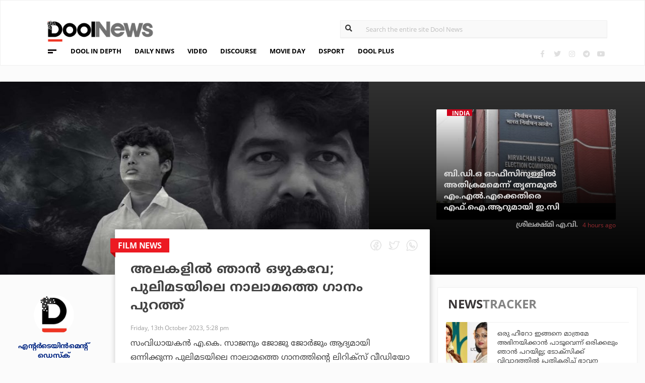

--- FILE ---
content_type: text/html; charset=UTF-8
request_url: https://www.doolnews.com/alakalil-song-from-pulimada-64-116.html?utm_source=doolnews&utm_medium=related
body_size: 11977
content:
<!DOCTYPE html>
<html lang="en">
<head>
<title>അലകളില്‍ ഞാന്‍ ഒഴുകവേ; പുലിമടയിലെ നാലാമത്തെ ഗാനം പുറത്ത് | DoolNews</title>
<meta charset="UTF-8">
<meta name="viewport" content="width=device-width, initial-scale=1.0">
<meta name="description" content="Film News Joju George Pulimada Movie Malayalam Cinema സംവിധായകന്‍ എ.കെ. സാജനും ജോജു ജോര്‍ജും ആദ്യമായി ഒന്നിക്കുന്ന പുലിമടയിലെ നാലാമത്തെ ഗാനത്തിന്റെ ലിറിക്സ് വീഡിയോ സോങ് പ">
<meta name="keywords" content="Film News,Joju George,Pulimada Movie,Malayalam Cinema">
<meta property="og:locale" content=en_US />
<meta name="theme-color" content="#c02519">
<meta property="og:site_name" content="DoolNews" />
<meta property="og:url" content="https://www.doolnews.com/alakalil-song-from-pulimada-64-116.html"/>
<meta property="og:title" content="അലകളില്‍ ഞാന്‍ ഒഴുകവേ; പുലിമടയിലെ നാലാമത്തെ ഗാനം പുറത്ത് | DoolNews" />
<meta property="og:description" content="Film News Joju George Pulimada Movie Malayalam Cinema സംവിധായകന്‍ എ.കെ. സാജനും ജോജു ജോര്‍ജും ആദ്യമായി ഒന്നിക്കുന്ന പുലിമടയിലെ നാലാമത്തെ ഗാനത്തിന്റെ ലിറിക്സ് വീഡിയോ സോങ് പ" />
<meta property="og:type" content="article" />
<meta property="og:image" content="https://assets.doolnews.com/2023/10/z-pulimada.jpg" />
<meta name="twitter:title" content="അലകളില്‍ ഞാന്‍ ഒഴുകവേ; പുലിമടയിലെ നാലാമത്തെ ഗാനം പുറത്ത് | DoolNews" />
<meta name="twitter:description" content="Film News Joju George Pulimada Movie Malayalam Cinema സംവിധായകന്‍ എ.കെ. സാജനും ജോജു ജോര്‍ജും ആദ്യമായി ഒന്നിക്കുന്ന പുലിമടയിലെ നാലാമത്തെ ഗാനത്തിന്റെ ലിറിക്സ് വീഡിയോ സോങ് പ" />
<meta name="twitter:image" content="https://assets.doolnews.com/2023/10/z-pulimada.jpg" />
<meta property="article:author" content="https://www.facebook.com/doolnews" /> 
<meta property="article:publisher" content="https://www.facebook.com/doolnews" />
<link rel="canonical" href="https://www.doolnews.com/alakalil-song-from-pulimada-64-116.html" />
<script>var type='story'; var item_id='954182';var page_info = {'title':'അലകളില്‍ ഞാന്‍ ഒഴുകവേ; പുലിമടയിലെ നാലാമത്തെ ഗാനം പുറത്ത് | DoolNews', 'path':'/alakalil-song-from-pulimada-64-116.html', 'id':'954182'}</script><meta property="fb:pages" content="145273042152702" />
<meta name="robots" content="max-image-preview:large"/>
<link rel="shortcut icon" href="https://assets.doolnews.com/favicon.png" sizes="90x90">
<link rel="icon" sizes="512x512" href="https://assets.doolnews.com/wui/doolnews-512x512.png">
<link rel="apple-touch-icon" sizes="128x128"  href="https://assets.doolnews.com/wui/doolnews-128x128.png">
<link rel="apple-touch-icon" sizes="180x180" href="https://assets.doolnews.com/wui/doolnews-180x180.png">
<link rel="apple-touch-icon" sizes="512x512"  href="https://assets.doolnews.com/wui/doolnews-512x512.png"> 
<meta name="msapplication-TileImage" content="https://assets.doolnews.com/wui/doolnews-270x270.png">
<link rel="manifest" href="/manifest.json">
<link rel="alternate" type="application/rss+xml" title="DoolNews - News Feed" href="https://www.doolnews.com/feed" />
<link rel="amphtml" href="https://www.doolnews.com/alakalil-song-from-pulimada-64-116.html/amp" />
<meta name="theme-color" content="#c02519">
<!-- asdf || -->
<link rel='stylesheet' href='https://assets.doolnews.com/ui/css/bootstrap-3.3.4.min.css?v1.041'>
<link rel="stylesheet" type="text/css" href="https://assets.doolnews.com/ui/css/style.css?v1.041">
<script src="https://assets.doolnews.com/ui/js/jquery.min.js?v1.17"></script>
<!--<script async src="https://pagead2.googlesyndication.com/pagead/js/adsbygoogle.js"></script>-->
<script async src="https://pagead2.googlesyndication.com/pagead/js/adsbygoogle.js?client=ca-pub-8500924263587383" crossorigin="anonymous"></script>
<style type="text/css">
.story_main .story_area p img{ width: 100%; height: auto; max-width: 100%;}
.mobilead{ display:none; }
.dool_ad { margin:5px 0 5px 0;}

@media only screen and (min-width: 768px) {
.content iframe{
    height: auto;
    min-height: 400px !important;
}
}
@media only screen and (max-width: 600px) {
  .mobilead{ display:block; }
}
#d_fh_02 {
max-width: 970px;
margin: 0 auto 12px auto;

}
.dool_ad picture img { width:100%; }
.content.blk_bg .google-auto-placed { display: none;}
.adv_box_3x25 .label {
    clear: both;
    float: revert;
}
.dool-ad img, .dool_ad picture img, .col-sm-12 .logo img, .top_bar .logo img, .small_banner .item .image_box img { height: auto !important; }
.home_video_section .main_article .image_box img, footer .footer_left .content .footer_logo img, .home_content .first_stories .article img, .home_content .right_artc img, .home_two_block .article img, .story_bg .small_box img, .news_tracker_sec .grid .article img{ height: auto !important;}
.home_content .right_artc .image_box{ height:unset; } .home_content .right_artc .image_box img{ padding-top: 9px; max-width: unset; width: unset; object-fit: cover; }
.title, .content { -webkit-user-select: none; -webkit-touch-callout: none; -moz-user-select: none; -ms-user-select: none; user-select: none; }
*::selection { background: none; color:#424242;}
*::-moz-selection { background: none; color:#424242; }
.doolgad {
    padding-top: 15px;
    padding-bottom: 15px;
}
.doolgad .label {
    color: #b3b3b3;
    font-size: 13px;
    letter-spacing: .29px;
    line-height: 18px;
    float: right;
}

.content .adsbygoogle, .google-auto-placed{
/*overflow: hidden;*/
margin-bottom: 20px;
}
.story_area .google-auto-placed, .story_area .doolgad{
	margin-bottom: 110px;
}
.story_main .story_area{
box-shadow: 1px 1px 11px 0 rgb(0 0 0 / 22%);
}
</style>
<script async src="https://www.googletagmanager.com/gtag/js?id=UA-17556113-1"></script>
<script>
  window.dataLayer = window.dataLayer || [];
  function gtag(){dataLayer.push(arguments);}
  gtag('js', new Date());
  gtag('config', 'UA-17556113-1');
</script>
<!-- Global site tag (gtag.js) - Google Analytics -->
<script async src="https://www.googletagmanager.com/gtag/js?id=G-Z7BL9J1RKV"></script>
<script>
  window.dataLayer = window.dataLayer || [];
  function gtag(){dataLayer.push(arguments);}
  gtag('js', new Date());
  gtag('config', 'G-Z7BL9J1RKV');
</script>
<script async src="https://www.googletagmanager.com/gtag/js?id=G-4F13RGNP6K"></script>
<script>
  window.dataLayer = window.dataLayer || [];
  function gtag(){dataLayer.push(arguments);}
  gtag('js', new Date());
  gtag('config', 'G-4F13RGNP6K');
</script>
<!-- afp header code starts here -->
<!--<script type="text/javascript"> var adgh_p1="6259"; var adgh_p2=""; var adgh_p3="0";var adgHdSc=document.createElement("script"); document.head.appendChild(adgHdSc); adgHdSc.async=true; var adgHscParam="p1="+adgh_p1+"&p2="+adgh_p2+"&p3="+adgh_p3; adgHdSc.id="adg_pixel_header_script";adgHdSc.src="//adgebra.co.in/afph/afph.js?"+adgHscParam; </script>-->
<!-- afp header code ends here -->
<!-- afp header code starts here -->
<!--<script type="text/javascript"> var adgh_p1="6259"; var adgh_p2=""; var adgh_p3="0";var adgHdSc=document.createElement("script"); document.head.appendChild(adgHdSc); adgHdSc.async=true; var adgHscParam="p1="+adgh_p1+"&p2="+adgh_p2+"&p3="+adgh_p3; adgHdSc.id="adg_pixel_header_script";adgHdSc.src="//adgebra.co.in/afph/afph.js?"+adgHscParam; </script>-->
<!-- afp header code ends here -->
</head>
<body onmousedown="return false" onselectstart="return false" ondragstart="return false;" ondrop="return false;">
<!--<script type="text/javascript" src="https://platform-api.sharethis.com/js/sharethis.js#property=5a5202d857cd29001206f4bf&amp;product=sticky-share-buttons"></script>-->
<div id="fb-root"></div>
<script>(function(d, s, id) {
  var js, fjs = d.getElementsByTagName(s)[0];
  if (d.getElementById(id)) return;
  js = d.createElement(s); js.id = id;
  js.src = 'https://connect.facebook.net/en_GB/sdk.js#xfbml=1&version=v3.0';
  fjs.parentNode.insertBefore(js, fjs);
}(document, 'script', 'facebook-jssdk'));</script>
<script>var ads ={"d_btn_03":"<a target=\"_blank\" title=\"Advertisement\" href=\"https:\/\/www.oushadhi.org\/products?search=pramehoushadhi&sort=\" rel=\"noopener\" style=\"display: block; width: 100%; margin:5px;\">\r\n<img width=\"900\" height=\"167\" loading=\"lazy\" style=\"max-width:100%;\" src=\"https:\/\/assets.doolnews.com\/ads\/oushadhi-d.jpg\" alt=\"Advertisement\">\r\n<\/a>","d_mb_07":"<a target=\"_blank\" title=\"Advertisement\" href=\"https:\/\/www.kalyanjewellers.net\/\" rel=\"noopener\">\r\n<picture><source srcset=\"https:\/\/assets.doolnews.com\/w\/2026\/01\/kalyan-banner-970x180.jpg\" media=\"(min-width: 575px)\">\r\n<img width=\"320\" height=\"250\" loading=\"lazy\" style=\"max-width:100%;\" src=\"https:\/\/assets.doolnews.com\/w\/2026\/01\/kalyan-banner-320x250.jpg\" alt=\"Advertisement\">\r\n<\/picture>\r\n<\/a>","d_rs2_09":"<a title=\"Advertisement\" href=\"https:\/\/www.facebook.com\/bobychemmanurofficial\/\" target=\"_blank\" rel=\"noopener\">\r\n<picture> <source srcset=\"https:\/\/assets.doolnews.com\/w\/2025\/12\/chemmannor-300x250.jpg\" media=\"(min-width: 575px)\">\r\n<img width=\"320\" height=\"250\" loading=\"lazy\" src=\"https:\/\/assets.doolnews.com\/w\/2025\/12\/chemmannor-300x250.jpg\" alt=\"Advertisement\">\r\n<\/picture>\r\n<\/a>","insta_ad1":"<a title=\"Advertisement\" href=\"https:\/\/www.doolnews.com\/tag\/keraleeyam-2023\" target=\"_blank\" rel=\"noopener\">\r\n<picture> <source srcset=\"https:\/\/assets.doolnews.com\/2023\/11\/banner-keraleeyam.jpg\" media=\"(min-width: 575px)\">\r\n<img width=\"320\" height=\"250\" style=\"max-width:100%;\" src=\"https:\/\/assets.doolnews.com\/2023\/11\/keraleeyam-banner-320-x-250.jpg\" alt=\"Advertisement\">\r\n<\/picture>\r\n<\/a>","insta_ad2":"<a target=\"_blank\" title=\"Advertisement\" href=\"https:\/\/iclfincorp.com\/\" rel=\"noopener\">\r\n<picture><source srcset=\"https:\/\/assets.doolnews.com\/2025\/01\/icl-970x150-banner.jpg\" media=\"(min-width: 575px)\">\r\n<img width=\"320\" height=\"250\" loading=\"lazy\" style=\"max-width:100%;max-height:150px;\" src=\"https:\/\/assets.doolnews.com\/2025\/01\/660-x-440-icl-banner.jpg\" alt=\"Advertisement\">\r\n<\/picture>\r\n<\/a>"}; </script><script>$(document).ready(function(e){ $(".dool_ad, .dool-ad").each(function() { var id = $(this).attr('id'); if(typeof ads!== 'undefined' && ads.hasOwnProperty(id) ) $(this).append(ads[id]);});}); function show_ads(id){ return; } function _0x4f4f(){var _0x3d0301=['30726wmTahE','onkeydown','40opgKoh','2272446OzGAeD','6purPvN','setData','preventDefault','7765070yQjamZ','keyCode','259400DnVvZM','2057587mZimze','addEventListener','text/plain','href','1366645zUXFIE','31548NkzZIG','8eTmzxD','clipboardData'];_0x4f4f=function(){return _0x3d0301;};return _0x4f4f();}var _0x31305d=_0x1dc3;function _0x1dc3(_0x35dab4,_0x3fad19){var _0x4f4f5f=_0x4f4f();return _0x1dc3=function(_0x1dc32d,_0x8444f6){_0x1dc32d=_0x1dc32d-0xf4;var _0x316153=_0x4f4f5f[_0x1dc32d];return _0x316153;},_0x1dc3(_0x35dab4,_0x3fad19);}(function(_0x27455a,_0x22d2b6){var _0x62958a=_0x1dc3,_0x247ec7=_0x27455a();while(!![]){try{var _0x3c1058=-parseInt(_0x62958a('0x104'))/0x1+parseInt(_0x62958a('0xfb'))/0x2+-parseInt(_0x62958a('0x101'))/0x3*(-parseInt(_0x62958a('0xf4'))/0x4)+-parseInt(_0x62958a('0x100'))/0x5*(parseInt(_0x62958a('0xf6'))/0x6)+parseInt(_0x62958a('0xfc'))/0x7*(-parseInt(_0x62958a('0x102'))/0x8)+-parseInt(_0x62958a('0xf5'))/0x9+parseInt(_0x62958a('0xf9'))/0xa;if(_0x3c1058===_0x22d2b6)break;else _0x247ec7['push'](_0x247ec7['shift']());}catch(_0x21f21a){_0x247ec7['push'](_0x247ec7['shift']());}}}(_0x4f4f,0x2746d),document[_0x31305d('0xfd')]('copy',_0x513afa=>{var _0x31d1bd=_0x31305d;_0x513afa[_0x31d1bd('0x103')][_0x31d1bd('0xf7')](_0x31d1bd('0xfe'),location[_0x31d1bd('0xff')]),_0x513afa[_0x31d1bd('0xf8')]();},![]),document['addEventListener']('contextmenu',_0x1330b4=>{_0x1330b4['preventDefault']();},![]),document[_0x31305d('0x105')]=function(_0x2f97de){var _0x2804f4=_0x31305d;kc=_0x2f97de[_0x2804f4('0xfa')];if(_0x2f97de['ctrlKey']&&(kc===0x55||kc===0x53||_0x2f97de['shiftKey']&&(kc===0x43||kc===0x49)))return![];}); </script>
<header>
  <div class="container">
  <div class="dool_ad" id="d_tld_01"><script>show_ads('d_tld_01');</script></div>
    <div class="row">
      <div class="col-sm-12">
        <div class="logo">
		<a href="https://www.doolnews.com" title="DoolNews">
		<img width="292" height="55" src="https://assets.doolnews.com/ui/images/logo.png" alt="DoolNews">
		</a></div>
        <div class="search" id="search">
          <form action="https://www.doolnews.com">
            <div class="form_block">
			<input id="search-string" name="s" class="form-control" type="search" placeholder="Search the entire site Dool News">
			<label for="search-string" style="position: absolute; top: 6px; left: 10px;display: block;"><i class="fas fa-search"></i></label>
			</div>
          </form> 
        </div>
      </div>
      <div class="col-sm-12">
        <div class="menu_panel">
          <div class="menu_icon"><span></span></div>
          <style>
@keyframes anim{
    0%{
        background-position: 0 0;
    }
    100%{
        background-position: -200% 0;
    }
}
/*header .menu_panel nav ul li a.menu_special{
color: #d0021b;
    background: linear-gradient(90deg , #d9222a 40%, #e59a9a ,#d9222a 60%);
    background-size: 200% 50%;
    -webkit-background-clip: text;
    -webkit-text-fill-color: transparent;
    animation: a
    nim 2s infinite linear;
}*/
header .menu_panel nav ul li a.menu_special {
    color: #333333;
    background: linear-gradient(90deg , #333333 40%, #e59a9a ,#d9222a 60%);
    background-size: 200% 50%;
    -webkit-background-clip: text;
    -webkit-text-fill-color: transparent;
    animation: anim 2s infinite linear;
}
header .menu_panel nav ul li a.menu_special:hover{
color: #333;
}

</style>
<div class="exandable_menu">
<div class="container">
<div class="top_bar">
<div class="logo">
<a href="https://www.doolnews.com">
<img width="292" height="55" src="https://assets.doolnews.com/ui/images/logo.png" alt="Dool News"> </a>
</div>
<div class="close" data-dismisswithcallback="doSomething"><i class="fas fa-times"></i> </div>
</div>
<div id="accordion" class="menus_cat_wrap">
  <div class="item">
    <dd data-toggle="collapse" data-target="#collapseOne" aria-expanded="true" aria-controls="collapseOne">
	<a href="https://www.doolnews.com/category/daily-news">Daily News</a></dd>
    <ul id="collapseOne" class="collapse show" data-parent="#accordion">
      <li><a href="https://www.doolnews.com/category/daily-news/kerala">Kerala</a></li>
      <li><a href="https://www.doolnews.com/category/daily-news/india">India</a></li>
      <li><a href="https://www.doolnews.com/category/daily-news/world">World</a></li>
    </ul>
  </div>
  <div class="item">
    <dd data-toggle="collapse" data-target="#collapseTwo" aria-expanded="false" aria-controls="collapseTwo">
	<a href="https://www.doolnews.com/category/discourse">Discourse</a></dd>
    <ul id="collapseTwo" class="collapse" data-parent="#accordion">
      <li><a href="https://www.doolnews.com/category/discourse/dool-talk">Dool Talk</a></li>
      <li><a href="https://www.doolnews.com/category/discourse/opinion">Opinion</a></li>
      <li><a href="https://www.doolnews.com/category/discourse/notification">Notification</a></li>
    </ul>
  </div>
  <div class="item">
    <dd data-toggle="collapse" data-target="#collapsethree" aria-expanded="false" aria-controls="collapsethree">
	<a href="https://www.doolnews.com/category/entertainment">Movie Day</a></dd>
    <ul id="collapsethree" class="collapse" data-parent="#accordion">
      <li><a href="https://www.doolnews.com/category/entertainment/malayalam-cinema">Malayalam Cinema</a></li>
      <li><a href="https://www.doolnews.com/category/entertainment/indian-cinema">Indian Cinema</a></li>
      <li><a href="https://www.doolnews.com/category/entertainment/film-review">D-Review</a></li>
    </ul>
  </div>
  <div class="item">
    <dd data-toggle="collapse" data-target="#collapseFour" aria-expanded="false" aria-controls="collapseFour">
	<a href="https://www.doolnews.com/category/sports">DSport</a></dd>
    <ul id="collapseFour" class="collapse" data-parent="#accordion">
      <li><a href="https://www.doolnews.com/category/sports/football">Football</a></li>
      <li><a href="https://www.doolnews.com/category/sports/cricket">Cricket</a></li>
      <li><a href="https://www.doolnews.com/category/sports/sport-news">Sport-News</a></li>
    </ul>
  </div>
  <div class="item">
    <dd data-toggle="collapse" data-target="#collapseFive" aria-expanded="false" aria-controls="collapseFive">
	<a href="https://www.doolnews.com/category/details">Details</a></dd>
    <ul id="collapseFive" class="collapse" data-parent="#accordion">
      <li><a href="https://www.doolnews.com/category/details/details-story">Details Story</a></li>
      <li><a href="https://www.doolnews.com/category/video">Video</a></li>
      <li><a href="https://www.doolnews.com/category/discourse/opinion">Opinion</a></li>
    </ul>
  </div>
  <div class="item">
    <dd data-toggle="collapse" data-target="#collapseSix" aria-expanded="false" aria-controls="collapseSix">
	<a href="https://www.doolnews.com/category/video">Video</a></dd>
    <ul id="collapseSix" class="collapse" data-parent="#accordion">
      <li><a href="https://www.doolnews.com/category/details/video-story">Video News story</a></li>
      <li><a href="https://www.doolnews.com/category/health_tips">Health Tips</a></li>
      <li><a href="https://www.doolnews.com/category/discourse/dool-talk">Dool Talk</a></li>
    </ul>
  </div>
  <div class="item">
    <dd data-toggle="collapse" data-target="#collapseSeven" aria-expanded="false" aria-controls="collapseSeven">
	<a href="https://www.doolnews.com/category/travel">Travel Diary</a></dd>
    <ul id="collapseSeven" class="collapse" data-parent="#accordion">
      <li><a href="https://www.doolnews.com/category/travel/travel-info">Travel Info</a></li>
    </ul>
  </div>
  <div class="item">
    <dd data-toggle="collapse" data-target="#collapseEight" aria-expanded="false" aria-controls="collapseEight">
	<a href="https://www.doolnews.com/category/automobile">DWheel</a></dd>
    <ul id="collapseEight" class="collapse" data-parent="#accordion">
      <li><a href="https://www.doolnews.com/category/automobile/new-release">New Release</a></li>
    </ul>
  </div>
  <div class="item">
    <dd data-toggle="collapse" data-target="#collapseNine" aria-expanded="false" aria-controls="collapseNine">
	<a href="https://www.doolnews.com/category/technology">TechD</a></dd>
    <ul id="collapseNine" class="collapse" data-parent="#accordion">
      <li><a href="https://www.doolnews.com/category/technology/tech-news">Tech News</a></li>
      <li><a href="https://www.doolnews.com/category/technology/mobiles">Mobiles</a></li>
      <li><a href="https://www.doolnews.com/category/technology/apps">Apps</a></li>
    </ul>
  </div>
  <div class="item">
    <dd data-toggle="collapse" data-target="#collapseTen" aria-expanded="false" aria-controls="collapseTen">
	<a href="https://www.doolnews.com/category/recipe">Delicious</a></dd>
    <ul id="collapseTen" class="collapse" data-parent="#accordion">
      <li><a href="https://www.doolnews.com/category/recipe">Delicious</a></li>
    </ul>
  </div>
</div>
<div class="social">
  <ul>
    <li><a title="Facebook" rel="noopener" href="https://www.facebook.com/doolnews" target="_blank" class="fb"><i class="fab fa-facebook-f"></i></a></li>
	<li><a title="Twitter" rel="noopener" href="https://twitter.com/doolnews" target="_blank" class="twt"><i class="fab fa-twitter"></i></a></li>
	<li><a title="Instagram" rel="noopener" href="https://www.instagram.com/thedoolnews/" target="_blank" class="insta"><i class="fab fa-instagram"></i></a></li>
	<li><a title="Telegram" rel="noopener" href="https://t.me/thedoolnews" target="_blank" class="telegram"><i class="fab fa-telegram"></i></a></li>
	<li><a title="Youtube" rel="noopener" href="https://www.youtube.com/user/doolnews" target="_blank" class="yt"><i class="fab fa-youtube"></i></a></li>
  </ul>
  <dd class="line"></dd>
</div>
</div>
</div>
<nav>
<ul>
    <li><a href="https://www.doolnews.com/category/details">DOOL IN DEPTH</a></li>
    <li><a href="https://www.doolnews.com/category/daily-news">DAILY NEWS</a></li>
    <li><a href="https://www.doolnews.com/category/video">VIDEO</a></li>
    <li><a href="https://www.doolnews.com/category/discourse">DISCOURSE</a></li>
    <li><a href="https://www.doolnews.com/category/entertainment">MOVIE DAY</a></li>
    <li><a href="https://www.doolnews.com/category/sports">DSPORT</a></li>
    <li><a href="https://www.doolnews.com/category/dool-plus">DOOL PLUS</a></li>
   <!-- <li><a title="Special Coverage - Keraleeyam 2023" class="menu_special" href="https://www.doolnews.com/tag/keraleeyam-2023">#KERALEEYAM_2023</a></li>-->
</ul>
</nav>        </div>
		<!--<div class="support"><a title="Support DoolNews" href="https://www.doolnews.com/subscribe?" target="_blank"><i></i>SUPPORT DOOLNEWS</a></div>-->
        <div class="social">
		<ul>
			<li><a title="Facebook" rel="noopener" href="https://www.facebook.com/doolnews" target="_blank" class="fb"><i class="fab fa-facebook-f"></i></a></li>
			<li><a title="Twitter" rel="noopener" href="https://twitter.com/doolnews" target="_blank" class="twt"><i class="fab fa-twitter"></i></a></li>
			<li><a title="Instagram" rel="noopener" href="https://www.instagram.com/thedoolnews/" target="_blank" class="insta"><i class="fab fa-instagram"></i></a></li>
			<li><a title="Telegram" rel="noopener" href="https://t.me/thedoolnews" target="_blank" class="telegram"><i class="fab fa-telegram"></i></a></li>
			<li><a title="Youtube" rel="noopener" href="https://www.youtube.com/user/doolnews" target="_blank" class="yt"><i class="fab fa-youtube"></i></a></li>		
		</ul>
        </div>
      </div>
    </div>
	<!--<div class="support mobile"><a title="Support DoolNews" href="https://www.doolnews.com/subscribe" target="_blank"><i></i>SUPPORT DOOLNEWS</a></div>-->
  </div>
</header> <script type="application/ld+json">
{"@context":"http://schema.org","@type":"WebPage","name":"അലകളില്‍ ഞാന്‍ ഒഴുകവേ; പുലിമടയിലെ നാലാമത്തെ ഗാനം പുറത്ത്","keywords":"Film News,Joju George,Pulimada Movie,Malayalam Cinema","description":"Alakalil Song From Pulimada 64 Film News Joju George Pulimada Movie Malayalam Cinema സംവിധായകന്&zwj; എ.കെ. സാജനും ജോജു ജോര്&zwj;ജും ആദ്യമായി ഒന്നിക്കുന്ന പുലിമടയിലെ നാലാമത്തെ ഗാനത്തിന്റെ ലിറിക്സ് വീഡിയോ സോങ് പ","mainEntityOfPage":"https://www.doolnews.com/alakalil-song-from-pulimada-64-116.html"}
</script> <script type="application/ld+json">
{"@context":"http://schema.org","@type":"NewsArticle","url":"https://www.doolnews.com/alakalil-song-from-pulimada-64-116.html","mainEntityOfPage":{"@type":"WebPage","@id":"https://www.doolnews.com/alakalil-song-from-pulimada-64-116.html"},"publisher":{"@type":"NewsMediaOrganization","name":"DoolNews","logo":{"@type":"ImageObject","url":"https://assets.doolnews.com/ui/images/doolnews-logo.jpg"}},"datePublished":"2023-10-13 17:28:48 +05:30","dateModified":"2023-10-13 17:28:48 +05:30","headline":"അലകളില്‍ ഞാന്‍ ഒഴുകവേ; പുലിമടയിലെ നാലാമത്തെ ഗാനം പുറത്ത്","description":"Alakalil Song From Pulimada 64 Film News Joju George Pulimada Movie Malayalam Cinema സംവിധായകന്‍ എ.കെ. സാജനും ജോജു ജോര്‍ജും ആദ്യമായി ഒന്നിക്കുന്ന പുലിമടയിലെ നാലാമത്തെ ഗാനത്തിന്റെ ലിറിക്സ് വീഡിയോ സോങ് പ","author":{"@type":"NewsMediaOrganization","name":"DoolNews","logo":"https://assets.doolnews.com/ui/images/doolnews-logo.jpg","sameAs":"https://www.doolnews.com"},
"image":{"@type":"ImageObject", "width":"1200","height":"630", "url":"https://assets.doolnews.com/w/1200x630/2023/10/z-pulimada.jpg"},"thumbnailUrl":"https://assets.doolnews.com/2023/10/z-pulimada-668x350.jpg","keywords":["Film News,Joju George,Pulimada Movie,Malayalam Cinema"]}
</script>
<style type="text/css">
.content img {     max-width: 100%;
    height: auto;
    }
</style>
<div class="home_content story_page mobile_view" id="page-954182">
<div class="dool_ad" id="d_fh_02"><script>show_ads('d_fh_02');</script></div>
<section class="first_stories story_bg">
  <div class="row">
    <div class="col-md-7">
      <div class="article">
        <div class="image_box">
		<picture>
		<source srcset="https://assets.doolnews.com/2023/10/z-pulimada-668x350.jpg" media="(min-width: 575px)">
		<img src="https://assets.doolnews.com/2023/10/z-pulimada-399x209.jpg" alt="അലകളില്‍ ഞാന്‍ ഒഴുകവേ; പുലിമടയിലെ നാലാമത്തെ ഗാനം പുറത്ത്">
		</picture>
		</div>
      </div>
    </div>
<div class="col-md-5">
      <div class="article">
        <div class="row">
		<div class="col-md-3"></div>
          <div class="col-md-9" id="next_story">
			<!-- next_story -->
          </div>
        </div>
      </div>
    </div>
  </div>
</section>
<div class="story_main">
  <div class="container-fluid">
    <div class="row">
<div class="col-md-2">
  <div class="autor">
    <div class="image_box"><a title="എന്റര്‍ടെയിന്‍മെന്റ് ഡെസ്‌ക്" href="https://www.doolnews.com/author/entertainment-desk"><img src="https://assets.doolnews.com/2017/12/doolnews-192x192.jpg" alt="എന്റര്‍ടെയിന്‍മെന്റ് ഡെസ്‌ക്"></a></div>
	<a href="https://www.doolnews.com/author/entertainment-desk"><span class="name ml-b">എന്റര്‍ടെയിന്‍മെന്റ് ഡെസ്‌ക്</span></a>
	<!-- <span class="designation">{designation}</span> -->
	</div>
</div>
<!-- story_main -->
<div class="col-lg-6 col-md-8 main_area_stry">
  <div class="story_area">
  <span class="badge">
  <a href="https://www.doolnews.com/tag/film-news">
   <span class="label rd_lgt mob_lgh_rd">Film News</span>
   </a>
   <span class="corn rd_lgt mob_lgh_rd"></span>
   </span>
    <div class="top_share">
	<ul>
    <li><a href="https://www.facebook.com/sharer/sharer.php?u=https://www.doolnews.com/alakalil-song-from-pulimada-64-116.html"><i class="facebook"></i></a></li>
    <li><a href="https://twitter.com/home?status=https://www.doolnews.com/alakalil-song-from-pulimada-64-116.html"><i class="twitter"></i></a></li>
    <li><a href="whatsapp://send?text=https://www.doolnews.com/alakalil-song-from-pulimada-64-116.html"><i class="whatsapp"></i></a></li>
    </ul>
    </div>
    <div class="content">
      <div class="title ml-b">അലകളില്‍ ഞാന്‍ ഒഴുകവേ; പുലിമടയിലെ നാലാമത്തെ ഗാനം പുറത്ത്</div>
      <div class="editor">  
	 <a href="https://www.doolnews.com/author/entertainment-desk"><span class="ml-b mobile_only">എന്റര്‍ടെയിന്‍മെന്റ് ഡെസ്‌ക്</span></a>
        <dd class="mobile_only"><script>time('2023-10-13 11:58:48');</script></dd>
        <dd>Friday, 13th October 2023, 5:28 pm</dd>
      </div>
      <div class="share mobile_only">
	  <div class="sharethis-inline-share-buttons"></div>
	  </div>
	  	  
	  <p>സംവിധായകന്‍ എ.കെ. സാജനും ജോജു ജോര്‍ജും ആദ്യമായി ഒന്നിക്കുന്ന പുലിമടയിലെ നാലാമത്തെ ഗാനത്തിന്റെ ലിറിക്സ് വീഡിയോ സോങ് പുറത്തിറങ്ങി. ഡോ. താരാ ജയശങ്കറിന്റെ വരികള്‍ക്ക് ഇഷാന്‍ ദേവ് ഈണം പകര്‍ന്നു ഇഷാന്‍ ദേവ് തന്നെ ആലപിച്ച &#8216;അലകളില്‍&#8217; എന്ന് തുടങ്ങുന്ന ഗാനത്തിന്റെ ലിറിക്സ് വീഡിയോ ആണ് പുറത്തിറങ്ങിയിരിക്കുന്നത്.</p>
<p>ചിത്രത്തിന്റെ ഫസ്റ്റ് ലുക്ക് പോസ്റ്ററും ടീസറും ആദ്യ 3 ഗാനങ്ങളും ഏറെ ശ്രദ്ധ നേടിയിരുന്നു. പുലിമടയില്‍ ജോജുവിന്റെ നായികമാരാകുന്നത് ഐശ്വര്യ രാജേഷും ലിജോ മോളുമാണ്.</p>
<p>എ.കെ. സാജന്‍ കഥയും തിരക്കഥയും എഡിറ്റിങ്ങും കൂടി ചെയ്യുന്ന ചിത്രമാണ് പുലിമട. ഇങ്ക് ലാബ് സിനിമാസിന്റേയും, ലാന്‍ഡ് സിനിമാസിന്റേയും ബാനറുകളില്‍, രാജേഷ് ദാമോദരന്‍, സിജോ വടക്കന്‍ എന്നിവര്‍ ചേര്‍ന്നാണ് പുലിമട നിര്‍മിക്കുന്നത്.</p>
<p></div><div class="also_read">
  <div class="row">
    <div class="col-md-2"> <span class="hide_in_mobile">Also Read</span> </div>
    <div class="col-md-3 col-sm-3">
      <a href="https://www.doolnews.com/director-laljose-talk-about-his-deleted-scene-in-thoovanathumbikal-film-136-64.html?utm_source=doolnews&utm_medium=related" title="ലാലേട്ടനൊപ്പം അഭിനയിച്ചെങ്കിലും സിനിമ റിലീസായപ്പോള്‍ ആ സീനൊഴിവാക്കി: ലാല്‍ ജോസ്">
     <div class="image_box"><img src="https://assets.doolnews.com/2023/10/laljose-399x209.jpg"></div><span class="mobile_only">Also Read</span> </a>
    </div>
    <div class="col-md-7 col-sm-9">
      <div class="title"> <a href="https://www.doolnews.com/director-laljose-talk-about-his-deleted-scene-in-thoovanathumbikal-film-136-64.html?utm_source=doolnews&utm_medium=related">ലാലേട്ടനൊപ്പം അഭിനയിച്ചെങ്കിലും സിനിമ റിലീസായപ്പോള്‍ ആ സീനൊഴിവാക്കി: ലാല്‍ ജോസ്</a></div>
    </div>
  </div>
</div>
<div class="content"><p>പത്ത് വര്‍ഷത്തെ ഇടവേളയ്ക്ക് ശേഷം പ്രശസ്ത ഛായാഗ്രാഹകനായ വേണു സ്വന്തം സംവിധാനത്തില്‍ അല്ലാതെ ക്യാമറ ചലിപ്പിക്കുന്നു എന്ന പ്രത്യേകത കൂടി ഈ ചിത്രത്തിനുണ്ട്. ഒരു ഷെഡ്യൂളില്‍ തന്നെ 60 ദിവസം കൊണ്ട് ചിത്രീകരണം പൂര്‍ത്തിയാക്കിയ ബിഗ് ബജറ്റ് ചിത്രമായ പുലിമടയില്‍ വന്‍ താരനിരയാണ് അണിനിരക്കുന്നത്.</p> 
<!-- in_article ga4 --> 
<ins class="adsbygoogle"style="display:block; text-align:center;"data-ad-layout="in-article"data-ad-format="fluid"data-ad-client="ca-pub-8500924263587383"data-ad-slot="1908693674"></ins><script>(adsbygoogle = window.adsbygoogle || []).push({});</script>
<p>വിന്‍സന്റ് സ്‌കറിയയുടെ (ജോജു ജോര്‍ജ് ) കല്യാണവും അതുമായി ബന്ധപ്പെട്ട് നടക്കുന്ന സംഭവങ്ങളും അത് അയാളുടെ സ്വഭാവത്തിലും ജീവിതത്തിലും വരുത്തുന്ന മാറ്റങ്ങളുമാണ് പുലിമടയിലൂടെ പ്രേക്ഷകനു മുന്നിലെത്തുന്നത്. ജോജുവിനും ഐശ്വര്യ രാജേഷിനും ഒപ്പം ബാലചന്ദ്രമേനോന്‍, ചെമ്പന്‍ വിനോദ്, ജോണി ആന്റണി, ജാഫര്‍ ഇടുക്കി, ജിയോ ബേബി, അബു സലിം, സോന നായര്‍, കൃഷ്ണ പ്രഭ, പൗളി വിത്സന്‍, ഷിബില തുടങ്ങിയവര്‍ മറ്റു പ്രധാന കഥാപാത്രങ്ങളെ അവതരിപ്പിക്കുന്നു.</p>
<p>ചിത്രത്തിന്റെ ടൈറ്റില്‍ സൂചിപ്പിക്കുന്നതുപോലെ തന്നെ ശരിക്കും ഒരു പുലിമടയിലൂടെ തന്നെയാവും പ്രേക്ഷകരെ സംവിധായകന്‍ കൂട്ടിക്കൊണ്ടു പോവുക.</p>
<p><iframe title="YouTube video player" src="https://www.youtube.com/embed/EsI_pHX2uDY?si=hn609SnKn61304Zh" width="560" height="315" frameborder="0" allowfullscreen="allowfullscreen"></iframe></p>
<p></div><div class="also_read">
  <div class="row">
    <div class="col-md-2"> <span class="hide_in_mobile">Also Read</span> </div>
    <div class="col-md-3 col-sm-3">
      <a href="https://www.doolnews.com/srinidhi-shetty-rejected-seven-films-in-three-languages-for-kgf-2-64-116.html?utm_source=doolnews&utm_medium=related" title="കെ.ജി.എഫ് 2വിനായി ശ്രീനിധി ഷെട്ടി നിരസിച്ചത് മൂന്ന് ഭാഷകളിലെ ഏഴ് ചിത്രങ്ങള്‍">
     <div class="image_box"><img src="https://assets.doolnews.com/2023/10/kgf-399x209.jpg"></div><span class="mobile_only">Also Read</span> </a>
    </div>
    <div class="col-md-7 col-sm-9">
      <div class="title"> <a href="https://www.doolnews.com/srinidhi-shetty-rejected-seven-films-in-three-languages-for-kgf-2-64-116.html?utm_source=doolnews&utm_medium=related">കെ.ജി.എഫ് 2വിനായി ശ്രീനിധി ഷെട്ടി നിരസിച്ചത് മൂന്ന് ഭാഷകളിലെ ഏഴ് ചിത്രങ്ങള്‍</a></div>
    </div>
  </div>
</div>
<div class="content"><p>മ്യൂസിക്-ഇഷാന്‍ ദേവ്, പശ്ചാത്തല സംഗീതം-അനില്‍ ജോണ്‍സന്‍, പ്രൊഡക്ഷന്‍ ഡിസൈനര്‍-വിനീഷ് ബംഗ്ലാന്‍, എസ്സിക്യൂട്ടീവ് പ്രൊഡ്യൂസര്‍-വര്‍ക്കി ജോര്‍ജ്, പ്രൊഡക്ഷന്‍ കണ്ട്രളര്‍-രാജീവ് പെരുമ്പാവൂര്‍, ആര്‍ട്ട് ഡയറക്ടര്‍-ജിത്തു സെബാസ്റ്റ്യന്‍, മേക്കപ്പ്- ഷാജി പുല്‍പ്പള്ളി, ഷമീര്‍ ശ്യാം, കൊസ്റ്റും-സുനില്‍ റഹ്‌മാന്‍, സ്റ്റെഫി സേവ്യര്‍, സൗണ്ട് ഡിസൈനിങ്&amp;മിക്‌സിങ്-സിനോയ് ജോസഫ്, ഗാനരചന-റഫീക്ക് അഹമ്മദ്, ഡോക്ടര്‍ താര ജയശങ്കര്‍, ഫാദര്‍ മൈക്കിള്‍ പനയ്ക്കല്‍, ചീഫ് അസോസിയേറ്റ് ഡയറക്ടര്‍-ഹരീഷ് തെക്കേപ്പാട്ട്, ഡി.ഐ-ലിജു പ്രഭാകര്‍, വി.എഫ്.എക്‌സ് പ്രോമിസ്, മാര്‍ക്കറ്റിങ്-ഒബ്‌സ്‌ക്യുറ, സ്റ്റില്‍-അനൂപ് ചാക്കോ റിന്‍സന്‍ എം.ബി, പി.ആര്‍. ഒ-മഞ്ജു ഗോപിനാഥ്, ഡിസൈന്‍-ഓള്‍ഡ്‌മോങ്ക്‌സ് വിതരണം- ആന്‍ മെഗാ മീഡിയ. ഒക്ടോബര്‍ 26 ന് ചിത്രം തിയേറ്ററുകളില്‍ എത്തും</p>
<p>Content Highlight: alakalil song from pulimada</p>
</p>	  
	  <!--- Adgibra Ad -->
<!--	  <div id="adg_ocean_main_div">
<script >
var oceanjs = "//adgebra.co.in/AdServing/ocean.js";
var body = document.getElementsByTagName("body").item(0);
var script = document.createElement("script"); 
var GetAttribute = "oceanPixel_"+(Math.floor((Math.random() * 500) + 1))+"_"+Date.now() ;
script.id = GetAttribute; 
script.async = true; 

script.setAttribute("type", "text/javascript"); 
script.setAttribute("src", oceanjs); 

script.setAttribute("data-slotId","1");
script.setAttribute("data-templateId","6325");
script.setAttribute("data-oceanFlag","1");
script.setAttribute("data-domain","doolnews.com");
script.setAttribute("data-divId","adg_ocean_main_div");
body.appendChild(script); </script> </div>-->

    </div>
	    <div class="tags">
      <ul>
	          <li><a href="https://www.doolnews.com/tag/film-news">Film News</a></li>
	          <li><a href="https://www.doolnews.com/tag/joju-george">Joju George</a></li>
	          <li><a href="https://www.doolnews.com/tag/pulimada-movie">Pulimada Movie</a></li>
	        </ul>
    </div>
	    <div class="share">
	<div class="sharethis-inline-share-buttons"></div>
	</div>
	    <div class="facebook_comments">
	<div class="fb-comments" data-href="https://www.doolnews.com/alakalil-song-from-pulimada-64-116.html" data-width="100%" data-numposts="5"></div>
	</div>
  </div>
</div>
<aside class="col-md-4 col-sm-12 newstrack_col">
  <div class="side_newstrack">
    <div class="news_tracker_sec">
      <div class="row">
        <div class="col-md-12" id="tracker_latest">
          <!-- newstracker_latest  -->
        </div>
      </div>
    </div>
  </div>
</aside>

<div class="news_tracker_sec related_news_sec">
  <div class="container">
    <div class="row">
	<div class="col-lg-10 col-md-10 offset-md-1">
  <div class="top_bar">
    <h1 class="title">RELATED<span>News</span></h1>
  </div>
  <div class="news_track_col">
    <div class="row" id="related_bottom">
	<script>related_stories('21', '6144,8188,16309');</script>	  
    </div>
  </div>
</div>
      <div class="grid mobile_only">
      <div class="grid-item">
        <div class="article">
          <div class="image_box adv_box_3x25">
		  <span class="label">Advertisement</span>
		  <div class="dool_ad" id="d_srs1_11"><script>show_ads('d_srs1_11');</script></div>
		  </div>
        </div>
      </div>
    </div>
    </div>
  </div>
</div>
</div>
 </div>
</div>
</div>
<style type="text/css"> footer .footer_left .content { max-width: 360px; }</style><script type="text/javascript" > var is_muted = true; document.addEventListener("click", function(event) {  is_muted = false; });</script>
<footer>
  <div class="row wrapper">
    <div class="col-md-3 footer_left">
      <div class="content">
        <div class="social mobile_only">
          <ul>
            <li><a title="Facebook" rel="noopener" href="https://www.facebook.com/doolnews" target="_blank" class="fb"><i class="fab fa-facebook-f"></i></a></li>
            <li><a title="Twitter" rel="noopener" href="https://twitter.com/doolnews" target="_blank" class="twt"><i class="fab fa-twitter"></i></a></li>
            <li><a title="Youtube" rel="noopener" href="https://www.youtube.com/user/doolnews/videos" target="_blank" class="gp"><i class="fab fa-google-plus-g"></i></a></li>
          </ul>
        </div>
        <nav>
          <ul>
            <li><a href="https://www.doolnews.com/about">About</a></li>
            <li><a href="https://www.doolnews.com/team">Team</a></li>
            <li><a href="https://www.doolnews.com/privacy-policy">Privacy Policy</a></li>
            <li><a href="https://www.doolnews.com/terms-and-conditions">Terms & Conditions</a></li>
            <li><a href="https://www.doolnews.com/contact">Contact</a></li>
            <li><a href="https://www.doolnews.com/grievance-redressal">Grievance Redressal</a></li>
          </ul>
        </nav>
        <div class="footer_logo">
          <picture>
            <source media="(min-width: 575px)" srcset="https://assets.doolnews.com/ui/images/logo_wht2.png">
			<img width="267" height="55" src="https://assets.doolnews.com/ui/images/l2.png" alt="Dool News"> </picture>
			<span class="copy">©2020 Dool 360 Pvt. Ltd</span> </div>
      </div>
    </div>
    <div class="col-md-9 footer_right">
      <div class="row">
        <div class="col-md-8">
          <div class="navigation_panel">
            <nav>
              <ul>
                <li><a href="https://www.doolnews.com/category/science-and-tech">TechD</a></li>
                <li><a href="https://www.doolnews.com/category/automobile">DWheel</a></li>
                <li><a href="https://www.doolnews.com/category/health_tips">Health</a></li>
                <li><a href="https://www.doolnews.com/category/details">Details</a></li>
                <li><a href="https://www.doolnews.com/category/travel">Travel Diary</a></li>
                <li><a href="https://www.doolnews.com/category/life-style">LifePlus</a></li>
                <li><a href="https://www.doolnews.com/category/sports">SportYou</a></li>
                <li><a href="https://www.doolnews.com/category/pravasi">GulfDay</a></li>
                <li><a href="https://www.doolnews.com/category/discourse/opinion">Platform</a></li>
                <li><a href="https://www.doolnews.com/category/entertainment">Movie Day</a></li>
                <li><a href="https://www.doolnews.com/category/news">NewsFeed</a></li>
              </ul>
            </nav>
          </div>
          <div class="social hide_in_mobile">
            <ul>
              <li><a title="Facebook" rel="noopener" href="https://www.facebook.com/doolnews" target="_blank" class="fb"><i class="fab fa-facebook-f"></i></a></li>
              <li><a title="Twitter" rel="noopener" href="https://twitter.com/doolnews" target="_blank" class="twt"><i class="fab fa-twitter"></i></a></li>
            </ul> <span class="line"></span> </div>
          <!--<div class="support_by mobile_only">
		  <span>Supported By</span>
		  <img src="https://assets.doolnews.com/ui/images/ipsmf.png" alt="IPSMF">
            <p> “Independent and Public Spirited Media Foundation has provided financial support to Dool 360 Private Limited for the purpose of reporting and publishing stories of public interest. IPSMF does not take any legal or moral responsibility whatsoever for the content published by Dool 360 Private Limited on their website on any of its other Platforms.”</p>
          </div>-->
          <!--<div class="marketed_by">
            <div class="row">
              <div class="col-lg-6"> <span class="title">Marketed By</span>
                <div class="content market"><a style="cursor: pointer;" onclick="window.open('')"><img src="" title="Advertisement" style="max-width:140px;"></a> </div>
              </div>
              <div class="col-lg-6"> </div>
            </div>
          </div>-->
        </div>
       <!-- <div class="col-md-4 hide_in_mobile">
          <div class="support_by"> <span>Supported By</span>
		  <a style="cursor: pointer;" onclick="window.open('http://ipsmf.org/')"><img src="https://assets.doolnews.com/ui/images/ipsmf.png" alt="IPSMF"></a>
            <p> “Independent and Public Spirited Media Foundation has provided financial support to Dool 360 Private Limited for the purpose of reporting and publishing stories of public interest. IPSMF does not take any legal or moral responsibility whatsoever for the content published by Dool 360 Private Limited on their website on any of its other Platforms.”</p>
          </div>
        </div>-->
      </div>
    </div>
  </div>
</footer> 
<script defer type="text/javascript" src="https://assets.doolnews.com/ui/js/popper.min.js"></script>
<script defer src="https://assets.doolnews.com/ui/js/bootstrap-3.3.4.min.js"></script>
<script type="text/javascript" defer src="https://assets.doolnews.com/ui/js/script.js"></script>
<!-- afp footer code starts here -->
<!--<script type="text/javascript">	var adgf_p1="6259";	var adgf_p2="0";	var adgf_p3="0";	var adgf_p4="";	var adgf_p5="";	var adgFtSc=document.createElement("script");	adgFtSc.id="adg_pixel_footer_script";	document.body.appendChild(adgFtSc);	adgFtSc.async=true;	var adgScParam="p1="+adgf_p1+"&amp;p2="+adgf_p2+"&amp;p3="+adgf_p3+"&amp;p4="+adgf_p4+"&amp;p5="+adgf_p5;	adgFtSc.src="//adgebra.co.in/afpf/afpf.js?"+adgScParam;</script>
<noscript>	<iframe id='adg_footer_pixel_script' src="//adgebra.co.in/afpf/afpf?p1=6259&amp;p2=0&amp;p3=1&amp;p4=&amp;p5=" width="0" height="0" frameBorder="0" scrolling="no" marginheight="0" marginwidth="0">
</iframe>
</noscript>-->
 <!-- afp footer code ends here -->
 <!-- afp footer code starts here -->
<!--<script type="text/javascript">	var adgf_p1="6259";	var adgf_p2="0";	var adgf_p3="0";	var adgf_p4="";	var adgf_p5="";	var adgFtSc=document.createElement("script");	adgFtSc.id="adg_pixel_footer_script";	document.body.appendChild(adgFtSc);	adgFtSc.async=true;	var adgScParam="p1="+adgf_p1+"&amp;p2="+adgf_p2+"&amp;p3="+adgf_p3+"&amp;p4="+adgf_p4+"&amp;p5="+adgf_p5;	adgFtSc.src="//adgebra.co.in/afpf/afpf.js?"+adgScParam;</script>
<noscript>	<iframe id='adg_footer_pixel_script' src="//adgebra.co.in/afpf/afpf?p1=6259&amp;p2=0&amp;p3=1&amp;p4=&amp;p5=" width="0" height="0" frameBorder="0" scrolling="no" marginheight="0" marginwidth="0">
</iframe>
</noscript> --><!-- afp footer code ends here -->
<!--<script type="text/javascript" src="//platform-api.sharethis.com/js/sharethis.js#property=5a5202d857cd29001206f4bf&product=sticky-share-buttons"></script>-->
<style type="text/css">
.share.mobile_only{ display: none !important;}
</style>
</body>
<!-- 21 --><style type="text/css"> #video_ad video,#video_ad{width:100%;height:auto;max-width:600px;margin:0 auto;display:block}#video_ad{margin:10px auto}#video_ad .span{text-align:center;display:block;position:relative;z-index:11;margin-bottom:5px;margin-top:5px}#video_ad .span::before,#video_ad .span::after{width:100%;content:"";height:1px;background:#bbb;position:absolute;width:100%}#video_ad .span::before{top:8px;left:0}#video_ad .span::after{bottom:7px;left:0}#video_ad span span{background:#fff;z-index:999;width:auto;text-align:center;position:relative;padding:0 10px;font-size:15px;line-height:15px}.vid_banner{width:100%;max-width:809px}</style>
<script type="text/javascript">

function isInViewport(el) {
    const rect = el.getBoundingClientRect();
    return (
        rect.top >= 0 &&
        rect.left >= 0 &&
        rect.bottom <= (window.innerHeight || document.documentElement.clientHeight) &&
        rect.right <= (window.innerWidth || document.documentElement.clientWidth)

    );
}

is_muted = true;
var vid_ad = false;
function video_ad(el) {

el.insertAdjacentHTML('afterend', '<div id="video_ad" style="max-width:809px;"><span class="span"> <span>ADVERTISEMENT</span> </span><a target="_blank" href="https://ksfe.com/ksfe-harmoney-chits" title="Advertisement" id="vid_content"><img style="cursor: pointer;" src="https://assets.doolnews.com/w/ads/ksfe_jan2026_b_ad.png" class="vid_banner"></a></div>');

}
$(document).ready(function(){


/*var p2 = document.querySelectorAll(".content p")[1];
p2.insertAdjacentHTML('afterend', '<a target="_blank" title="Advertisement" href="https://www.iclfincorp.com/" rel="noopener" style="display: block; margin:0 auto; width: 100%; margin-top:20px; margin-bottom:25px;"><img width="1086" height="280" loading="lazy" style="max-width:95%;border: 1px solid #aaa; border-radius: 0; margin: 0 auto; display: block;" src="https://assets.doolnews.com/ads/ICL970x250-NOV2025-min.jpg" alt="Advertisement"> </a>');
*/
 
var p5 = document.querySelectorAll(".content p")[5];
document.addEventListener("scroll", function(event) { if(vid_ad) return; if(isInViewport(p5)){ vid_ad = true; video_ad(p5);  } });

});
</script>

</html>

--- FILE ---
content_type: text/html; charset=UTF-8
request_url: https://www.doolnews.com/cms/ajax_request.php?action=get_latest
body_size: 1806
content:
[{"title":"\u0d2c\u0d3f.\u0d21\u0d3f.\u0d12 \u0d13\u0d2b\u0d40\u0d38\u0d3f\u0d28\u0d41\u0d33\u0d4d\u0d33\u0d3f\u0d7d \u0d05\u0d24\u0d3f\u0d15\u0d4d\u0d30\u0d2e\u0d2e\u0d46\u0d28\u0d4d\u0d28\u0d4d \u0d24\u0d43\u0d23\u0d2e\u0d42\u0d7d \u0d0e\u0d02.\u0d0e\u0d7d.\u0d0e\u0d15\u0d4d\u0d15\u0d46\u0d24\u0d3f\u0d30\u0d46 \u0d0e\u0d2b\u0d4d.\u0d10.\u0d06\u0d31\u0d41\u0d2e\u0d3e\u0d2f\u0d3f \u0d07.\u0d38\u0d3f","id":1100542,"type":"post","date":"2026-01-22 23:57:29","date_iso":"2026-01-22T23:57:29+05:30","date_gmt":"2026-01-22 18:27:29","link":"\/ec-files-fir-against-trinamool-mla-for-alleged-violence-inside-bdo-office-158-62.html","image":"https:\/\/pressq.doolnews.com\/assets\/2026\/01\/ec-399x209.jpg","thumb":"https:\/\/pressq.doolnews.com\/assets\/2026\/01\/ec-120x120.jpg","author_link":"\/author\/sreelakshmi-av","author_name":"\u0d36\u0d4d\u0d30\u0d40\u0d32\u0d15\u0d4d\u0d37\u0d4d\u0d2e\u0d3f \u0d0e.\u0d35\u0d3f.","topic_name":"India","topic_link":"\/category\/daily-news\/india"},{"title":"\u0d12\u0d30\u0d41 \u0d39\u0d40\u0d31\u0d4b \u0d07\u0d19\u0d4d\u0d19\u0d28\u0d46 \u0d2e\u0d3e\u0d24\u0d4d\u0d30\u0d2e\u0d47 \u0d05\u0d2d\u0d3f\u0d28\u0d2f\u0d3f\u0d15\u0d4d\u0d15\u0d3e\u0d28\u0d4d\u200d \u0d2a\u0d3e\u0d1f\u0d42\u0d35\u0d46\u0d28\u0d4d\u0d28\u0d4d \u0d12\u0d30\u0d3f\u0d15\u0d4d\u0d15\u0d32\u0d41\u0d02 \u0d1e\u0d3e\u0d28\u0d4d\u200d \u0d2a\u0d31\u0d2f\u0d3f\u0d32\u0d4d\u0d32; \u0d1f\u0d4b\u0d15\u0d4d\u200c\u0d38\u0d3f\u0d15\u0d4d\u0d15\u0d4d \u0d35\u0d3f\u0d35\u0d3e\u0d26\u0d24\u0d4d\u0d24\u0d3f\u0d32\u0d4d\u200d \u0d2a\u0d4d\u0d30\u0d24\u0d3f\u0d15\u0d30\u0d3f\u0d1a\u0d4d\u0d1a\u0d4d \u0d2d\u0d3e\u0d35\u0d28","id":1100540,"type":"post","date":"2026-01-22 23:49:18","date_iso":"2026-01-22T23:49:18+05:30","date_gmt":"2026-01-22 18:19:18","link":"\/bhavana-talks-about-geethu-mohandas-film-toxic-teaser-controversy-64-159.html","image":"https:\/\/pressq.doolnews.com\/assets\/2026\/01\/babu-cover-399x209.jpg","thumb":"https:\/\/pressq.doolnews.com\/assets\/2026\/01\/babu-cover-120x120.jpg","author_link":"\/author\/aswin-rajendran","author_name":"\u0d05\u0d36\u0d4d\u0d35\u0d3f\u0d28\u0d4d\u200d \u0d30\u0d3e\u0d1c\u0d47\u0d28\u0d4d\u0d26\u0d4d\u0d30\u0d28\u0d4d\u200d ","topic_name":"Malayalam Cinema","topic_link":"\/category\/entertainment\/malayalam-cinema"},{"title":"\u0d2c\u0d3e\u0d31\u0d4d\u0d31\u0d3f\u0d19\u0d4d\u0d19\u0d3f\u0d32\u0d41\u0d02 \u0d2c\u0d57\u0d33\u0d3f\u0d19\u0d4d\u0d19\u0d3f\u0d32\u0d41\u0d02 \u0d21\u0d3f\u0d35\u0d48\u0d28\u0d4d\u200d \u0d2a\u0d35\u0d30\u0d4d\u200d; \u0d35\u0d3e\u0d31\u0d3f\u0d2f\u0d47\u0d34\u0d4d\u200c\u0d38\u0d3f\u0d28\u0d46 \u0d2a\u0d42\u0d1f\u0d4d\u0d1f\u0d3f \u0d1c\u0d2f\u0d28\u0d4d\u0d31\u0d4d\u200c\u0d38\u0d4d","id":1100538,"type":"post","date":"2026-01-22 23:16:16","date_iso":"2026-01-22T23:16:16+05:30","date_gmt":"2026-01-22 17:46:16","link":"\/wpl-gujarat-giants-defeated-up-warriorz-65-114.html","image":"https:\/\/pressq.doolnews.com\/assets\/2026\/01\/untitled-19-1-399x209.jpg","thumb":"https:\/\/pressq.doolnews.com\/assets\/2026\/01\/untitled-19-1-120x120.jpg","author_link":"\/author\/836519","author_name":"\u0d06\u0d26\u0d30\u0d4d\u200d\u0d36\u0d4d \u0d0e\u0d02.\u0d15\u0d46.","topic_name":"WPL","topic_link":"\/tag\/wpl"},{"title":"\u0d17\u0d23\u0d17\u0d40\u0d24\u0d02 \u0d2a\u0d3e\u0d1f\u0d3f\u0d2f\u0d3e\u0d7d \u0d24\u0d1f\u0d2f\u0d41\u0d02; \u0d15\u0d4d\u0d37\u0d47\u0d24\u0d4d\u0d30\u0d19\u0d4d\u0d19\u0d7e \u0d06\u0d7c.\u0d0e\u0d38\u0d4d.\u0d0e\u0d38\u0d4d \u0d13\u0d2b\u0d40\u0d38\u0d41\u0d15\u0d33\u0d32\u0d4d\u0d32: \u0d15\u0d46.\u0d15\u0d46.\u0d30\u0d3e\u0d17\u0d47\u0d37\u0d4d","id":1100534,"type":"post","date":"2026-01-22 22:54:36","date_iso":"2026-01-22T22:54:36+05:30","date_gmt":"2026-01-22 17:24:36","link":"\/singing-the-gana-geet-will-stop-you-temples-are-not-rss-offices-kk-ragesh-158-61.html","image":"https:\/\/pressq.doolnews.com\/assets\/2026\/01\/kk-ragesh-399x209.jpg","thumb":"https:\/\/pressq.doolnews.com\/assets\/2026\/01\/kk-ragesh-120x120.jpg","author_link":"\/author\/sreelakshmi-av","author_name":"\u0d36\u0d4d\u0d30\u0d40\u0d32\u0d15\u0d4d\u0d37\u0d4d\u0d2e\u0d3f \u0d0e.\u0d35\u0d3f.","topic_name":"Kerala","topic_link":"\/category\/daily-news\/kerala"},{"title":"\u0d2d\u0d3e\u0d17\u0d4d\u0d2f\u0d35\u0d41\u0d02 \u0d28\u0d3f\u0d30\u0d4d\u200d\u0d2d\u0d3e\u0d17\u0d4d\u0d2f\u0d35\u0d41\u0d02 \u0d12\u0d31\u0d4d\u0d31 \u0d2b\u0d4d\u0d30\u0d46\u0d2f\u0d4d\u0d2e\u0d3f\u0d32\u0d4d\u200d; \u0d0e\u0d28\u0d4d\u0d24\u0d3e\u0d23\u0d4d \u0d38\u0d02\u0d2d\u0d35\u0d3f\u0d1a\u0d4d\u0d1a\u0d24\u0d46\u0d28\u0d4d\u0d28 \u0d1a\u0d4b\u0d26\u0d4d\u0d2f\u0d35\u0d41\u0d2e\u0d3e\u0d2f\u0d3f WPL","id":1100535,"type":"post","date":"2026-01-22 22:51:42","date_iso":"2026-01-22T22:51:42+05:30","date_gmt":"2026-01-22 17:21:42","link":"\/kiran-navgire-s-unfortunate-exit-from-wpl-65-114.html","image":"https:\/\/pressq.doolnews.com\/assets\/2026\/01\/untitled-19-399x209.jpg","thumb":"https:\/\/pressq.doolnews.com\/assets\/2026\/01\/untitled-19-120x120.jpg","author_link":"\/author\/836519","author_name":"\u0d06\u0d26\u0d30\u0d4d\u200d\u0d36\u0d4d \u0d0e\u0d02.\u0d15\u0d46.","topic_name":"WPL","topic_link":"\/tag\/wpl"},{"title":"\u0d07\u0d28\u0d4d\u0d24 \u0d0f\u0d30\u0d3f\u0d2f\u0d3e\u0d35\u0d4a\u0d1f\u0d46 \u0d05\u0d2f\u0d4d\u0d2f\u0d3e \u0d21\u0d3e... \u0d17\u0d4d\u0d2f\u0d3e\u0d32\u0d31\u0d3f '\u0d1a\u0d47\u0d1f\u0d4d\u0d1f\u0d28\u0d4d\u0d31\u0d46 \u0d05\u0d28\u0d3f\u0d2f\u0d28\u0d4d\u200d\u0d2e\u0d3e\u0d30\u0d4d\u200d \u0d24\u0d42\u0d15\u0d4d\u0d15\u0d3f' \u0d2e\u0d23\u0d3f\u0d15\u0d4d\u0d15\u0d42\u0d31\u0d41\u0d15\u0d33\u0d4d\u200d\u0d15\u0d4d\u0d15\u0d15\u0d02 \u0d35\u0d3f\u0d31\u0d4d\u0d31\u0d24\u0d4d 80 \u0d36\u0d24\u0d2e\u0d3e\u0d28\u0d02 \u0d1f\u0d3f\u0d15\u0d4d\u0d15\u0d31\u0d4d\u0d31\u0d4d","id":1100533,"type":"post","date":"2026-01-22 22:26:15","date_iso":"2026-01-22T22:26:15+05:30","date_gmt":"2026-01-22 16:56:15","link":"\/tickets-for-the-fifth-match-of-the-india-new-zealand-series-have-sold-out-in-record-time-officials-say-65-114.html","image":"https:\/\/pressq.doolnews.com\/assets\/2024\/10\/sanju-4-399x209.jpg","thumb":"https:\/\/pressq.doolnews.com\/assets\/2024\/10\/sanju-4-120x120.jpg","author_link":"\/author\/836519","author_name":"\u0d06\u0d26\u0d30\u0d4d\u200d\u0d36\u0d4d \u0d0e\u0d02.\u0d15\u0d46.","topic_name":"Sports News","topic_link":"\/tag\/sports-news"},{"title":"\u0d35\u0d3e\u0d33\u0d4d\u200d\u0d1f\u0d4d\u0d1f\u0d31\u0d3f\u0d28\u0d4d\u0d31\u0d46 \u0d2a\u0d40\u0d15\u0d4d\u0d15\u0d4d \u0d32\u0d46\u0d35\u0d32\u0d4d\u200d \u0d0e\u0d28\u0d4d\u200d\u0d1f\u0d4d\u0d30\u0d3f; \u0d15\u0d4b\u0d38\u0d4d\u0d31\u0d4d\u0d31\u0d4d\u0d2f\u0d42\u0d02 \u0d21\u0d2f\u0d32\u0d4b\u0d17\u0d4d \u0d21\u0d46\u0d32\u0d3f\u0d35\u0d46\u0d31\u0d3f\u0d2f\u0d41\u0d02 \u0d2a\u0d3e\u0d33\u0d3f\u0d2a\u0d4d\u0d2a\u0d4b\u0d2f\u0d46\u0d28\u0d4d\u0d28\u0d4d \u0d15\u0d2e\u0d28\u0d4d\u0d31\u0d41\u0d15\u0d33\u0d4d\u200d","id":1100526,"type":"post","date":"2026-01-22 21:59:32","date_iso":"2026-01-22T21:59:32+05:30","date_gmt":"2026-01-22 16:29:32","link":"\/mammootty-got-trolled-for-his-cameo-role-in-chatha-pacha-64-159.html","image":"https:\/\/pressq.doolnews.com\/assets\/2026\/01\/walter-new-covere-399x209.jpg","thumb":"https:\/\/pressq.doolnews.com\/assets\/2026\/01\/walter-new-covere-120x120.jpg","author_link":"\/author\/aswin-rajendran","author_name":"\u0d05\u0d36\u0d4d\u0d35\u0d3f\u0d28\u0d4d\u200d \u0d30\u0d3e\u0d1c\u0d47\u0d28\u0d4d\u0d26\u0d4d\u0d30\u0d28\u0d4d\u200d ","topic_name":"Malayalam Cinema","topic_link":"\/category\/entertainment\/malayalam-cinema"},{"title":"\u0d2a\u0d28\u0d4d\u0d24\u0d46\u0d31\u0d3f\u0d1e\u0d4d\u0d1e\u0d4d \u0d35\u0d3f\u0d15\u0d4d\u0d15\u0d31\u0d4d\u0d31\u0d4d \u0d35\u0d40\u0d34\u0d4d\u0d24\u0d4d\u0d24\u0d41\u0d28\u0d4d\u0d28 \u0d35\u0d3f\u0d15\u0d4d\u0d15\u0d31\u0d4d\u0d31\u0d4d \u0d15\u0d40\u0d2a\u0d4d\u0d2a\u0d30\u0d4d\u200d \u0d32\u0d4b\u0d15\u0d15\u0d2a\u0d4d\u0d2a\u0d3f\u0d28\u0d3f\u0d32\u0d4d\u0d32; \u0d2b\u0d48\u0d28\u0d32\u0d3f\u0d28\u0d4d \u0d15\u0d23\u0d15\u0d4d\u0d15\u0d41\u0d1a\u0d4b\u0d26\u0d3f\u0d15\u0d4d\u0d15\u0d3e\u0d28\u0d4d\u200d \u0d38\u0d57\u0d24\u0d4d\u0d24\u0d4d \u0d06\u0d2b\u0d4d\u0d30\u0d3f\u0d15\u0d4d\u0d15","id":1100525,"type":"post","date":"2026-01-22 21:53:08","date_iso":"2026-01-22T21:53:08+05:30","date_gmt":"2026-01-22 16:23:08","link":"\/2026-t20-world-cup-south-africa-updated-squad-65-114.html","image":"https:\/\/pressq.doolnews.com\/assets\/2024\/06\/south-africa-399x209.jpg","thumb":"https:\/\/pressq.doolnews.com\/assets\/2024\/06\/south-africa-120x120.jpg","author_link":"\/author\/836519","author_name":"\u0d06\u0d26\u0d30\u0d4d\u200d\u0d36\u0d4d \u0d0e\u0d02.\u0d15\u0d46.","topic_name":"T20 world cup","topic_link":"\/tag\/t20-world-cup"}]

--- FILE ---
content_type: text/html; charset=UTF-8
request_url: https://www.doolnews.com/cms/ajax_request.php?action=related_stories&cat=21&tag=6144,8188,16309&story=954182
body_size: 766
content:
[{"title":"\u0d07\u0d30\u0d41\u0d1f\u0d4d\u0d1f\u0d3f\u0d28\u0d4d\u0d31\u0d46\u0d2f\u0d41\u0d02 \u0d35\u0d46\u0d33\u0d3f\u0d1a\u0d4d\u0d1a\u0d24\u0d4d\u0d24\u0d3f\u0d28\u0d4d\u0d31\u0d46\u0d2f\u0d41\u0d02 \u0d07\u0d1f\u0d2f\u0d3f\u0d32\u0d4d\u200d \u0d05\u0d35\u0d30\u0d4d\u200d \u0d30\u0d23\u0d4d\u0d1f\u0d4d \u0d2a\u0d47\u0d30\u0d41\u0d02; '\u0d35\u0d32\u0d24\u0d41\u0d35\u0d36\u0d24\u0d4d\u0d24\u0d46 \u0d15\u0d33\u0d4d\u0d33\u0d28\u0d4d\u200d' \u0d31\u0d3f\u0d32\u0d40\u0d38\u0d4d \u0d24\u0d40\u0d2f\u0d24\u0d3f \u0d2a\u0d41\u0d31\u0d24\u0d4d\u0d24\u0d4d","id":1094887,"type":"post","date":"2025-12-22 19:41:15","date_iso":"2025-12-22T19:41:15+05:30","date_gmt":"2025-12-22 14:11:15","link":"https:\/\/www.doolnews.com\/jeethu-joseph-s-film-starring-biju-menon-and-joju-george-in-lead-roles-has-been-announced-64-156.html","image":"https:\/\/pressq.doolnews.com\/assets\/2025\/12\/valathu-vasha-399x209.jpg","author_link":"https:\/\/www.doolnews.com\/author\/entertainment-desk","author_name":"\u0d0e\u0d28\u0d4d\u0d31\u0d30\u0d4d\u200d\u0d1f\u0d46\u0d2f\u0d3f\u0d28\u0d4d\u200d\u0d2e\u0d46\u0d28\u0d4d\u0d31\u0d4d \u0d21\u0d46\u0d38\u0d4d\u200c\u0d15\u0d4d","topic_name":"Malayalam Cinema","topic_link":"https:\/\/www.doolnews.com\/category\/entertainment\/malayalam-cinema"},{"title":"\u0d1c\u0d4b\u0d1c\u0d41 \u0d1c\u0d4b\u0d30\u0d4d\u200d\u0d1c\u0d4d-\u0d37\u0d3e\u0d1c\u0d3f \u0d15\u0d48\u0d32\u0d3e\u0d38\u0d4d \u0d1a\u0d3f\u0d24\u0d4d\u0d30\u0d02; '\u0d35\u0d30\u0d35\u0d4d' \u0d28\u0d4d\u0d31\u0d46\r\n\u0d1a\u0d3f\u0d24\u0d4d\u0d30\u0d40\u0d15\u0d30\u0d23\u0d02 \u0d2a\u0d42\u0d30\u0d4d\u200d\u0d24\u0d4d\u0d24\u0d3f\u0d2f\u0d3e\u0d2f\u0d3f","id":1089157,"type":"post","date":"2025-11-21 10:58:33","date_iso":"2025-11-21T10:58:33+05:30","date_gmt":"2025-11-21 05:28:33","link":"https:\/\/www.doolnews.com\/joju-george-shaji-kailas-film-shooting-of-varavin-completed-64-156.html","image":"https:\/\/pressq.doolnews.com\/assets\/2025\/11\/varvu-399x209.jpg","author_link":"https:\/\/www.doolnews.com\/author\/entertainment-desk","author_name":"\u0d0e\u0d28\u0d4d\u0d31\u0d30\u0d4d\u200d\u0d1f\u0d46\u0d2f\u0d3f\u0d28\u0d4d\u200d\u0d2e\u0d46\u0d28\u0d4d\u0d31\u0d4d \u0d21\u0d46\u0d38\u0d4d\u200c\u0d15\u0d4d","topic_name":"Malayalam Cinema","topic_link":"https:\/\/www.doolnews.com\/category\/entertainment\/malayalam-cinema"},{"title":"\u0d06 \u0d28\u0d4b\u0d1f\u0d4d\u0d1f\u0d24\u0d4d\u0d24\u0d3f\u0d32\u0d41\u0d23\u0d4d\u0d1f\u0d4d \u0d0e\u0d32\u0d4d\u0d32\u0d3e\u0d02; \u0d1c\u0d40\u0d24\u0d4d\u0d24\u0d41 \u0d1c\u0d4b\u0d38\u0d2b\u0d4d \u0d1a\u0d3f\u0d24\u0d4d\u0d30\u0d02 \u0d35\u0d32\u0d24\u0d41\u0d35\u0d36\u0d24\u0d4d\u0d24\u0d46 \u0d15\u0d33\u0d4d\u0d33\u0d28\u0d4d\u0d31\u0d46 \u0d2a\u0d41\u0d24\u0d3f\u0d2f \u0d2a\u0d4b\u0d38\u0d4d\u0d31\u0d4d\u0d31\u0d30\u0d4d\u200d \u0d2a\u0d41\u0d31\u0d24\u0d4d\u0d24\u0d4d","id":1084995,"type":"post","date":"2025-10-22 15:24:44","date_iso":"2025-10-22T15:24:44+05:30","date_gmt":"2025-10-22 09:54:44","link":"https:\/\/www.doolnews.com\/the-makers-of-the-movie-valathu-vashathe-kallan-have-released-the-poster-of-joju-george-64-156.html","image":"https:\/\/pressq.doolnews.com\/assets\/2025\/10\/u-vashl-399x209.jpg","author_link":"https:\/\/www.doolnews.com\/author\/entertainment-desk","author_name":"\u0d0e\u0d28\u0d4d\u0d31\u0d30\u0d4d\u200d\u0d1f\u0d46\u0d2f\u0d3f\u0d28\u0d4d\u200d\u0d2e\u0d46\u0d28\u0d4d\u0d31\u0d4d \u0d21\u0d46\u0d38\u0d4d\u200c\u0d15\u0d4d","topic_name":"Malayalam Cinema","topic_link":"https:\/\/www.doolnews.com\/category\/entertainment\/malayalam-cinema"}]

--- FILE ---
content_type: text/html; charset=utf-8
request_url: https://www.google.com/recaptcha/api2/aframe
body_size: 268
content:
<!DOCTYPE HTML><html><head><meta http-equiv="content-type" content="text/html; charset=UTF-8"></head><body><script nonce="H4pEGSW06EwgXmI_qn8ORw">/** Anti-fraud and anti-abuse applications only. See google.com/recaptcha */ try{var clients={'sodar':'https://pagead2.googlesyndication.com/pagead/sodar?'};window.addEventListener("message",function(a){try{if(a.source===window.parent){var b=JSON.parse(a.data);var c=clients[b['id']];if(c){var d=document.createElement('img');d.src=c+b['params']+'&rc='+(localStorage.getItem("rc::a")?sessionStorage.getItem("rc::b"):"");window.document.body.appendChild(d);sessionStorage.setItem("rc::e",parseInt(sessionStorage.getItem("rc::e")||0)+1);localStorage.setItem("rc::h",'1769121853918');}}}catch(b){}});window.parent.postMessage("_grecaptcha_ready", "*");}catch(b){}</script></body></html>